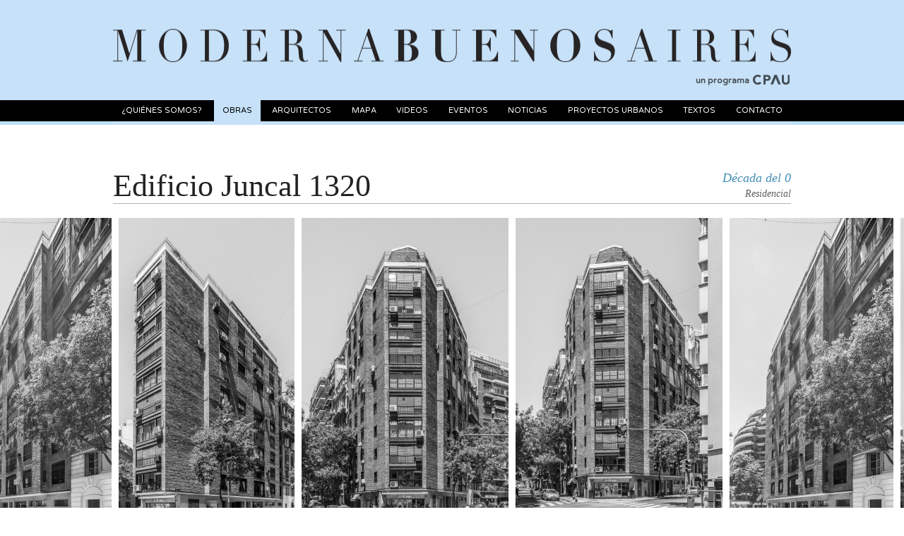

--- FILE ---
content_type: text/html; charset=UTF-8
request_url: https://www.modernabuenosaires.org/obras/20s-a-70s/edificio-juncal-1320
body_size: 4049
content:
<!DOCTYPE html>
<!--[if lt IE 7]>      <html class="no-js lt-ie9 lt-ie8 lt-ie7"> <![endif]-->
<!--[if IE 7]>         <html class="no-js lt-ie9 lt-ie8"> <![endif]-->
<!--[if IE 8]>         <html class="no-js lt-ie9"> <![endif]-->
<!--[if gt IE 8]><!--> <html class="no-js"> <!--<![endif]-->
    <head>
        <meta charset="utf-8">
        <meta http-equiv="X-UA-Compatible" content="IE=edge">
        <title>Moderna Buenos Aires</title>
        <meta name="description" content="">

        <link rel="apple-touch-icon" sizes="57x57" href="/apple-icon-57x57.png">
        <link rel="apple-touch-icon" sizes="60x60" href="/apple-icon-60x60.png">
        <link rel="apple-touch-icon" sizes="72x72" href="/apple-icon-72x72.png">
        <link rel="apple-touch-icon" sizes="76x76" href="/apple-icon-76x76.png">
        <link rel="apple-touch-icon" sizes="114x114" href="/apple-icon-114x114.png">
        <link rel="apple-touch-icon" sizes="120x120" href="/apple-icon-120x120.png">
        <link rel="apple-touch-icon" sizes="144x144" href="/apple-icon-144x144.png">
        <link rel="apple-touch-icon" sizes="152x152" href="/apple-icon-152x152.png">
        <link rel="apple-touch-icon" sizes="180x180" href="/apple-icon-180x180.png">
        <link rel="icon" type="image/png" sizes="192x192"  href="/android-icon-192x192.png">
        <link rel="icon" type="image/png" sizes="32x32" href="/favicon-32x32.png">
        <link rel="icon" type="image/png" sizes="96x96" href="/favicon-96x96.png">
        <link rel="icon" type="image/png" sizes="16x16" href="/favicon-16x16.png">
        <link rel="manifest" href="/manifest.json">
        <meta name="msapplication-TileColor" content="#ffffff">
        <meta name="msapplication-TileImage" content="/ms-icon-144x144.png">
        <meta name="theme-color" content="#ffffff">

        
            <meta property="og:title" content="Edificio Juncal 1320" />
    <meta property="og:type" content="website" />
    <meta property="og:url" content="https://www.modernabuenosaires.org/obras/20s-a-70s/edificio-juncal-1320" />
    <meta property="og:image" content="//s3-sa-east-1.amazonaws.com/modernabuenosaires/img/obras/mosaico/934_1500838100.jpg" />
    <meta property="og:description" content="Programa de difusión de la Arquitectura Moderna" />

        <link rel="stylesheet" href="https://www.modernabuenosaires.org/css/normalize.css">
        <link rel="stylesheet" href="https://www.modernabuenosaires.org/css/main.css">
        <link rel="stylesheet" href="https://www.modernabuenosaires.org/css/styles.css?v=13022020">
        <link href='https://fonts.googleapis.com/css?family=Varela+Round' rel='stylesheet' type='text/css'>
        <script src="https://www.modernabuenosaires.org/js/vendor/modernizr-2.6.2.min.js"></script>
        <script src="https://www.modernabuenosaires.org/js/vendor/jquery-1.10.2.min.js"></script>
            <link rel="stylesheet" href="https://www.modernabuenosaires.org/css/smoothDivScroll.css">
    <link rel="stylesheet" href="https://www.modernabuenosaires.org/js/vendor/fancybox/jquery.fancybox.css">
        
        
<!-- Google tag (gtag.js) -->
<script async src="https://www.googletagmanager.com/gtag/js?id=G-1J5BSV8M21"></script>
<script>
  window.dataLayer = window.dataLayer || [];
  function gtag(){dataLayer.push(arguments);}
  gtag('js', new Date());

  gtag('config', 'G-1J5BSV8M21');
</script>


    </head>
    <body>
        <!--[if lt IE 7]>
            <p class="browsehappy">You are using an <strong>outdated</strong> browser. Please <a href="http://browsehappy.com/">upgrade your browser</a> to improve your experience.</p>
        <![endif]-->
        <div id="fb-root"></div>
<script>(function(d, s, id) {
  var js, fjs = d.getElementsByTagName(s)[0];
  if (d.getElementById(id)) return;
  js = d.createElement(s); js.id = id;
  js.src = "//connect.facebook.net/es_LA/sdk.js#xfbml=1&appId=726716137374830&version=v2.0";
  fjs.parentNode.insertBefore(js, fjs);
}(document, 'script', 'facebook-jssdk'));</script>




        <div class="content">

            <header>
    <div class="top">
        <h1 class="logo">
            <a href="https://www.modernabuenosaires.org" title="MODERNA BUENOS AIRES">
                <img src="https://www.modernabuenosaires.org/img/ui/logo.png" height="47" width="960" alt="MODERNA BUENOS AIRES">
            </a>
            <p class="hidden">MODERNA BUENOS AIRES</p>
            <div class="cpau">
               <span>un programa</span>
                <img class="cpau-logo" src="https://www.modernabuenosaires.org/img/ui/logo-cpau.svg"  height="14"/>
            </div>
        </h1>
    </div>
    <nav>

        <ul class="menu">
            <li ><a href='https://www.modernabuenosaires.org/quienesomos '>¿Quiénes Somos?</a></li>
            <li class = 'active'><a href='#'>Obras</a><div class='submenu'><a href='https://www.modernabuenosaires.org/obras/20s-a-70s'>20s a 70s</a><a href='https://www.modernabuenosaires.org/obras/80s'>LOS 80s</a><a href='https://www.modernabuenosaires.org/obras/90s'>LOS 90s</a><a href='https://www.modernabuenosaires.org/obras/2000s'>LOS 2000s</a><a href='https://www.modernabuenosaires.org/obras/2010s'>LOS 2010s</a><a href='https://www.modernabuenosaires.org/obras/refuncionalizadas-o-rehabilitadas'>REFUNCIONALIZADAS O REHABILITADAS</a><a href='https://www.modernabuenosaires.org/obras/moderna-en-tu-barrio'>MODERNA EN TU BARRIO</a></div></li>
            <li ><a href='https://www.modernabuenosaires.org/arquitectos '>Arquitectos</a></li>
            <li ><a href='https://www.modernabuenosaires.org/mapa '>Mapa</a></li>
            <li ><a href='https://www.modernabuenosaires.org/videos '>Videos</a></li>
            <li ><a href='https://www.modernabuenosaires.org/eventos '>Eventos</a></li>
            <li ><a href='https://www.modernabuenosaires.org/noticias '>Noticias</a></li>
            <li ><a href='https://www.modernabuenosaires.org/proyectos-urbanos '>Proyectos Urbanos</a></li>
            <li ><a href='https://www.modernabuenosaires.org/textos '>Textos</a></li>
            
            <li ><a href='https://www.modernabuenosaires.org/contacto '>Contacto</a></li>
            
        </ul>

    </nav>
</header>

			
<div class="detalleObra">

    <div class="wrap">
        <h2>Edificio Juncal 1320</h2>
        <div class="datos ">
            <p class="anio">Década del 0</p>
            <p class="uso">
                                                                                        Residencial
                        
                                                </p>
        </div>
        <div class="line"></div>
    </div>



    <div id="listado">
                    <div class="obra invisible">
                                    <div class="nombre"><p><span>Foto: </span>Fernando Schapo</p></div>
                                <a class="fancybox" rel="galeria" href="//s3-sa-east-1.amazonaws.com/modernabuenosaires/img/obras/galeria/934_1500838100.jpg" title="Foto: Fernando Schapo"> 
                    <img src="//s3-sa-east-1.amazonaws.com/modernabuenosaires/img/obras/slideshow/934_1500838100.jpg" height="440" alt="link">
                </a>
            </div>
                    <div class="obra invisible">
                                    <div class="nombre"><p><span>Foto: </span>Fernando Schapo</p></div>
                                <a class="fancybox" rel="galeria" href="//s3-sa-east-1.amazonaws.com/modernabuenosaires/img/obras/galeria/934_1500838155.jpg" title="Foto: Fernando Schapo"> 
                    <img src="//s3-sa-east-1.amazonaws.com/modernabuenosaires/img/obras/slideshow/934_1500838155.jpg" height="440" alt="link">
                </a>
            </div>
                    <div class="obra invisible">
                                    <div class="nombre"><p><span>Foto: </span>Fernando Schapo</p></div>
                                <a class="fancybox" rel="galeria" href="//s3-sa-east-1.amazonaws.com/modernabuenosaires/img/obras/galeria/934_1500838251.jpg" title="Foto: Fernando Schapo"> 
                    <img src="//s3-sa-east-1.amazonaws.com/modernabuenosaires/img/obras/slideshow/934_1500838251.jpg" height="440" alt="link">
                </a>
            </div>
                    <div class="obra invisible">
                                    <div class="nombre"><p><span>Foto: </span>Fernando Schapo</p></div>
                                <a class="fancybox" rel="galeria" href="//s3-sa-east-1.amazonaws.com/modernabuenosaires/img/obras/galeria/934_1500838319.jpg" title="Foto: Fernando Schapo"> 
                    <img src="//s3-sa-east-1.amazonaws.com/modernabuenosaires/img/obras/slideshow/934_1500838319.jpg" height="440" alt="link">
                </a>
            </div>
            </div>

    <div class="wrap">
        <div class="cont-columnas">
            <div class="columna1">
                <h3>AUTORES</h3>
                <ul class="autores">
                    
                    
                        
                                                   <li>
            <a href="https://www.modernabuenosaires.org/arquitectos/tulio-martini">Arq. Tulio Martini
            <img src="https://www.modernabuenosaires.org/img/ui/link.png" height="10" width="10" alt="link">
        </a>
    </li>
<li>
            <a href="https://www.modernabuenosaires.org/arquitectos/jose-maria-white">Arq. José María White
            <img src="https://www.modernabuenosaires.org/img/ui/link.png" height="10" width="10" alt="link">
        </a>
    </li>
                        
                        
                        
                        
                        
                                    </ul>
            </div>
            <div class="columna2">
                <h3>UBICACIÓN</h3>
                <div class="ubicacion">
                    <p>Juncal 1320</p>
                                            <p class="detalle">Retiro</p>
                                    </div>
                <a class="gmaps" href="https://maps.google.com/maps?daddr=Juncal+1320%40-34.592972,-58.386165" target="_blank">ver en Google Maps</a>
                <img src="https://maps.googleapis.com/maps/api/staticmap?center=-34.592972,-58.386165&zoom=15&size=462x230&markers=color:red%7Ccolor:red%7C-34.592972,-58.386165&key=AIzaSyBG1aREMsJ2qSMq6nvyplUewqDfmsbS8iE" height="230" width="462" alt="Ubicación en Google Maps">
            </div>
        </div>

                    <h3 class="memoria">MEMORIA</h3>
            <div class="columnas">
                <p>El estudio de los arquitectos Martini White tiene una amplia trayectoria durante la d&eacute;cada de 50 y 60 en edificios de propiedad horizontal. En este caso la obra se particulariza por un lote triangular at&iacute;pico para la Ciudad de Buenos Aires resolviendo el testero de la esquina con una carpinter&iacute;a integral ubicando las &aacute;reas de estar en una zona privilegiada. Tiene 3400 m2 cubiertos, 11 unidades completas en cada nivel y una unidad particular con terraza en el retiro. Sobre los lados largos se ubican las &aacute;reas de dormitorios con un ritmo generado entre los aventanamientos verticales y los planos completos de ladrillo visto. Todas las herrer&iacute;as y barandas de planchuela y chapa doblada est&aacute;n pintadas en color negro al igual que la chapa que oculta el taparollo. Se incorpora cortinas de enrollar en madera natural a tono del ladrillo. El edificio ocupa los cuerpos salientes permitidos por el c&oacute;digo vigente de la &eacute;poca y completa el volumen en ladrillo visto sin proponer expansiones exteriores en voladizo. La planta baja se reviste en placas de piedra par&iacute;s y se incorporan cinco locales comerciales.&nbsp;</p>
            </div>
        
        

        <div class="social-share">
            <div class="items">
                
                
                
                
            </div>
        </div>

        <h4 class="orelacion">OBRAS RELACIONADAS</h4>
    </div>

    <div class="lightblue">
        <article>
            <ul class="relacionadas">
                                     <li class="rel-item invisible"><a href="https://www.modernabuenosaires.org/obras/20s-a-70s/edificio-av-del-libertador-2695"><img src="//s3-sa-east-1.amazonaws.com/modernabuenosaires/img/obras/relacionadas/89_1408221368.jpg" height="160" alt="Edificio Av. del Libertador 2695"></a></li>
                                     <li class="rel-item invisible"><a href="https://www.modernabuenosaires.org/obras/20s-a-70s/edificio-av-casares-3551"><img src="//s3-sa-east-1.amazonaws.com/modernabuenosaires/img/obras/relacionadas/331_1421858798.jpg" height="160" alt="Edificio Av. Casares 3551"></a></li>
                                     <li class="rel-item invisible"><a href="https://www.modernabuenosaires.org/obras/20s-a-70s/edificio-av-del-libertador-292"><img src="//s3-sa-east-1.amazonaws.com/modernabuenosaires/img/obras/relacionadas/336_1421870514.jpg" height="160" alt="Edificio Av. del Libertador 292"></a></li>
                                     <li class="rel-item invisible"><a href="https://www.modernabuenosaires.org/obras/20s-a-70s/edificio-av-las-heras-3741"><img src="//s3-sa-east-1.amazonaws.com/modernabuenosaires/img/obras/relacionadas/371_1422644575.jpg" height="160" alt="Edificio Av. Las Heras 3741"></a></li>
                                     <li class="rel-item invisible"><a href="https://www.modernabuenosaires.org/obras/20s-a-70s/edificio-av-general-gelly-y-obes-2221"><img src="//s3-sa-east-1.amazonaws.com/modernabuenosaires/img/obras/relacionadas/708_1480000722.jpg" height="160" alt="Edificio Av. General Gelly y Obes 2221"></a></li>
                                     <li class="rel-item invisible"><a href="https://www.modernabuenosaires.org/obras/20s-a-70s/edificio-av-general-gelly-y-obes-2282"><img src="//s3-sa-east-1.amazonaws.com/modernabuenosaires/img/obras/relacionadas/709_1480007965.jpg" height="160" alt="Edificio Av. General Gelly y Obes 2282"></a></li>
                                     <li class="rel-item invisible"><a href="https://www.modernabuenosaires.org/obras/20s-a-70s/av-del-libertador-292"><img src="//s3-sa-east-1.amazonaws.com/modernabuenosaires/img/obras/relacionadas/910_1498787589.jpg" height="160" alt="Edificio Av. Del Libertador 292"></a></li>
                                     <li class="rel-item invisible"><a href="https://www.modernabuenosaires.org/obras/20s-a-70s/edificio-juncal-3580"><img src="//s3-sa-east-1.amazonaws.com/modernabuenosaires/img/obras/relacionadas/938_1500865398.jpg" height="160" alt="Edificio Juncal 3580"></a></li>
                                     <li class="rel-item invisible"><a href="https://www.modernabuenosaires.org/obras/20s-a-70s/edificio-tagle-2804"><img src="//s3-sa-east-1.amazonaws.com/modernabuenosaires/img/obras/relacionadas/1138_1502660733.jpg" height="160" alt="Edificio Tagle 2804"></a></li>
                                     <li class="rel-item invisible"><a href="https://www.modernabuenosaires.org/obras/20s-a-70s/edificio-en-av-cervino-3227"><img src="//s3-sa-east-1.amazonaws.com/modernabuenosaires/img/obras/relacionadas/1124_1502651377.jpg" height="160" alt="Casa en Av. Cerviño 3227"></a></li>
                            </ul>
        </article>
    </div>
</div>

        </div>

		<div class="gray site-footer">
    <footer>
        <a href="http://www.cpau.org/" target="_blank">
            <div class="logoCpau">
                <p class="hidden">CPAU Consejo Profesional de Arquitectura y Urbanismo</p>
            </div>
        </a>
        <div class="mecenazgo">
            <p class="hidden">Mecenazgo Participación Cultural</p>
        </div>
        <div class="redes">
            <p>SEGUINOS EN</p>
            <a href="https://www.facebook.com/modernabuenosaires" target="_blank" class="facebook" title="Facebook"></a>
            <a href="https://twitter.com/modernabsas" target="_blank" class="twitter" title="Twitter"></a>
            <a href="https://instagram.com/modernabuenosaires/" target="_blank"  class="instagram" title="Instagram"></a>
        </div>
    </footer>
</div>

        <script src="https://www.modernabuenosaires.org/js/plugins.js"></script>

            
    <script src="https://www.modernabuenosaires.org/js/vendor/jquery.columnizer.js"></script>
    <script src="https://www.modernabuenosaires.org/js/vendor/fancybox/jquery.fancybox.pack.js"></script>
    
    <script src="https://www.modernabuenosaires.org/js/vendor/jquery-ui-1.10.3.custom.min.js"></script>
    <script src="https://www.modernabuenosaires.org/js/vendor/jquery.mousewheel.min.js"></script>
    <script src="https://www.modernabuenosaires.org/js/vendor/jquery.kinetic.min.js"></script>
    <script src="https://www.modernabuenosaires.org/js/vendor/jquery.smoothdivscroll-1.3-min.js"></script>
    
    <script src="https://www.modernabuenosaires.org/js/sections/works/detail.js"></script>

        <script src="https://www.modernabuenosaires.org/js/main.js"></script>

        <script>
            (function(b,o,i,l,e,r){b.GoogleAnalyticsObject=l;b[l]||(b[l]=
            function(){(b[l].q=b[l].q||[]).push(arguments)});b[l].l=+new Date;
            e=o.createElement(i);r=o.getElementsByTagName(i)[0];
            e.src='//www.google-analytics.com/analytics.js';
            r.parentNode.insertBefore(e,r)}(window,document,'script','ga'));
            ga('create','UA-40768989-3');ga('send','pageview');
        </script>
	<script defer src="https://static.cloudflareinsights.com/beacon.min.js/vcd15cbe7772f49c399c6a5babf22c1241717689176015" integrity="sha512-ZpsOmlRQV6y907TI0dKBHq9Md29nnaEIPlkf84rnaERnq6zvWvPUqr2ft8M1aS28oN72PdrCzSjY4U6VaAw1EQ==" data-cf-beacon='{"version":"2024.11.0","token":"ea0c85c9a884471d9d62d38704179ee3","r":1,"server_timing":{"name":{"cfCacheStatus":true,"cfEdge":true,"cfExtPri":true,"cfL4":true,"cfOrigin":true,"cfSpeedBrain":true},"location_startswith":null}}' crossorigin="anonymous"></script>
</body>
</html>




--- FILE ---
content_type: image/svg+xml
request_url: https://www.modernabuenosaires.org/img/ui/logo_mecenazgo_2020.svg
body_size: 1796
content:
<svg xmlns="http://www.w3.org/2000/svg" viewBox="0 0 1040.72 243.06"><title>logo_mecenazgo_2020</title><polygon points="338.08 123.82 338.08 56.04 310.77 123.82 306.67 123.82 279.24 56.04 279.24 123.82 269.2 123.82 269.2 43.22 283.58 43.22 308.72 105.33 333.72 43.22 348.11 43.22 348.11 123.82 338.08 123.82" fill="#fff"/><polygon points="374.19 123.82 374.19 43.22 426.99 43.22 426.99 52.16 384.22 52.16 384.22 78.15 426.14 78.15 426.14 87.08 384.22 87.08 384.22 114.88 426.99 114.88 426.99 123.82 374.19 123.82" fill="#fff"/><path d="M446.93,83.59c0-24.77,18.24-41.69,41.44-41.69,14.26,0,24.17,6.76,30.57,15.95l-8.34,4.71a27.11,27.11,0,0,0-22.23-11.72c-17.65,0-31.06,13.41-31.06,32.75,0,19.1,13.4,32.74,31.06,32.74a27.42,27.42,0,0,0,22.23-11.72l8.46,4.59c-6.77,9.3-16.43,16.07-30.69,16.07-23.2,0-41.44-16.92-41.44-41.69" fill="#fff"/><polygon points="539.11 123.82 539.11 43.22 591.9 43.22 591.9 52.16 549.13 52.16 549.13 78.15 591.05 78.15 591.05 87.08 549.13 87.08 549.13 114.88 591.9 114.88 591.9 123.82 539.11 123.82" fill="#fff"/><polygon points="672.13 123.82 625.13 59.53 625.13 123.82 615.1 123.82 615.1 43.22 625.36 43.22 671.76 106.18 671.76 43.22 681.79 43.22 681.79 123.82 672.13 123.82" fill="#fff"/><path d="M765.39,123.82l-7.13-18H718.15l-7.13,18H699.54L732,43.22h12.44l32.39,80.6ZM738.21,53.5l-17,43.5h34.2Z" fill="#fff"/><polygon points="791 123.82 791 115.48 836.31 52.16 791 52.16 791 43.22 849.24 43.22 849.24 51.57 803.81 114.88 850.08 114.88 850.08 123.82 791 123.82" fill="#fff"/><path d="M867.23,83.59c0-25.13,18.49-41.69,41.45-41.69,14.38,0,24.28,6.29,31.29,15L932,62a29.74,29.74,0,0,0-23.31-11.11c-17.65,0-31.06,13.41-31.06,32.75,0,19.1,13.4,32.74,31.06,32.74,16.55,0,25.13-11.72,27.06-25H902.63V82.37h44c0,25.26-13.78,43-38.67,43-22.23,0-40.72-16.79-40.72-41.81" fill="#fff"/><path d="M960.62,83.59c0-23.8,16.19-41.69,40-41.69s40.11,17.88,40.11,41.69-16.3,41.69-40.11,41.69-40-17.88-40-41.69m69.72,0c0-18.85-11.72-32.75-29.73-32.75S971,64.73,971,83.59s11.47,32.74,29.59,32.74,29.73-14,29.73-32.74" fill="#fff"/><path d="M271.32,204.34V156.21h19.34c9.67,0,15.08,6.64,15.08,14.51s-5.48,14.5-15.08,14.5H277.31v19.12Zm28.22-33.63c0-5.41-3.9-9.17-9.6-9.17H277.31v18.33h12.63C295.64,179.88,299.54,176.13,299.54,170.72Z" fill="#fff"/><path d="M337.85,204.34v-5.2a14.67,14.67,0,0,1-11.76,6.06c-9.09,0-15.52-6.93-15.52-18.25s6.42-18.33,15.52-18.33a14.56,14.56,0,0,1,11.76,6.13v-5.27h5.41v34.85Zm0-9.52V179.09a12.94,12.94,0,0,0-10.39-5.63c-7.07,0-11.26,5.78-11.26,13.5s4.19,13.42,11.26,13.42A12.88,12.88,0,0,0,337.85,194.82Z" fill="#fff"/><path d="M354.08,204.34V169.49h5.41V175c2.81-3.61,6.86-6.35,11.62-6.35v5.56a17.37,17.37,0,0,0-2.09-.14c-3.39,0-7.93,2.74-9.52,5.56v24.68Z" fill="#fff"/><path d="M379,197.06v-22.8H373.2v-4.76H379V160h5.49v9.52h7.07v4.76h-7.07V195.9c0,2.6,1.15,4.47,3.46,4.47a5.14,5.14,0,0,0,3.68-1.52l1.59,4.11a8.79,8.79,0,0,1-6.42,2.24C381.57,205.21,379,202.25,379,197.06Z" fill="#fff"/><path d="M398.16,160.9a3.7,3.7,0,0,1,3.68-3.68,3.63,3.63,0,0,1,3.61,3.68,3.57,3.57,0,0,1-3.61,3.6A3.63,3.63,0,0,1,398.16,160.9Zm.94,43.44V169.49h5.41v34.85Z" fill="#fff"/><path d="M413.31,186.88c0-10.32,7-18.25,17.39-18.25,6.35,0,10.1,2.6,12.77,6.06l-3.61,3.25a10.28,10.28,0,0,0-8.87-4.47c-7.36,0-12.05,5.7-12.05,13.42s4.69,13.5,12.05,13.5a10.52,10.52,0,0,0,8.87-4.55l3.61,3.32c-2.67,3.46-6.42,6.06-12.77,6.06C420.3,205.21,413.31,197.2,413.31,186.88Z" fill="#fff"/><path d="M450.17,160.9a3.7,3.7,0,0,1,3.68-3.68,3.63,3.63,0,0,1,3.61,3.68,3.57,3.57,0,0,1-3.61,3.6A3.63,3.63,0,0,1,450.17,160.9Zm.94,43.44V169.49h5.41v34.85Z" fill="#fff"/><path d="M472.75,199.07v18.55h-5.41V169.49h5.41v5.2a14.57,14.57,0,0,1,11.76-6.06c9.17,0,15.52,6.93,15.52,18.25s-6.35,18.33-15.52,18.33A14.57,14.57,0,0,1,472.75,199.07Zm21.58-12.19c0-7.72-4.19-13.42-11.19-13.42A12.89,12.89,0,0,0,472.75,179v15.73a13,13,0,0,0,10.39,5.63C490.15,200.38,494.33,194.6,494.33,186.88Z" fill="#fff"/><path d="M533.87,204.34v-5.2a14.67,14.67,0,0,1-11.76,6.06c-9.09,0-15.52-6.93-15.52-18.25s6.42-18.33,15.52-18.33a14.56,14.56,0,0,1,11.76,6.13v-5.27h5.41v34.85Zm0-9.52V179.09a12.94,12.94,0,0,0-10.39-5.63c-7.07,0-11.26,5.78-11.26,13.5s4.19,13.42,11.26,13.42A12.88,12.88,0,0,0,533.87,194.82Z" fill="#fff"/><path d="M548.07,186.88c0-10.32,7-18.25,17.39-18.25,6.35,0,10.11,2.6,12.78,6.06l-3.61,3.25a10.28,10.28,0,0,0-8.87-4.47c-7.36,0-12.05,5.7-12.05,13.42s4.69,13.5,12.05,13.5a10.52,10.52,0,0,0,8.87-4.55l3.61,3.32c-2.67,3.46-6.42,6.06-12.78,6.06C555.07,205.21,548.07,197.2,548.07,186.88Z" fill="#fff"/><path d="M584.94,160.9a3.7,3.7,0,0,1,3.68-3.68,3.63,3.63,0,0,1,3.61,3.68,3.57,3.57,0,0,1-3.61,3.6A3.63,3.63,0,0,1,584.94,160.9Zm.94,43.44V169.49h5.41v34.85Z" fill="#fff"/><path d="M600.09,186.88c0-10.1,6.64-18.25,17.25-18.25s17.25,8.15,17.25,18.25-6.64,18.33-17.25,18.33S600.09,197,600.09,186.88Zm28.79,0c0-7.07-4.11-13.42-11.55-13.42s-11.54,6.35-11.54,13.42,4.11,13.5,11.54,13.5S628.88,194,628.88,186.88Zm-12.19-22.66h-4.12l10.68-10.39h5.63Z" fill="#fff"/><path d="M667,204.34v-22.8c0-6.2-3.17-8.08-7.86-8.08a13.59,13.59,0,0,0-10.32,5.41v25.47h-5.41V169.49h5.41v5.05a17.07,17.07,0,0,1,12.49-5.92c7.21,0,11,3.68,11,11.26v24.46Z" fill="#fff"/><path d="M700.16,180.31c0-14.79,10.9-24.9,24.75-24.9a21.37,21.37,0,0,1,18.26,9.52l-5,2.82a16.18,16.18,0,0,0-13.28-7c-10.53,0-18.54,8-18.54,19.55s8,19.56,18.54,19.56a16.38,16.38,0,0,0,13.28-7l5.05,2.74c-4,5.55-9.81,9.59-18.33,9.59C711.05,205.21,700.16,195.11,700.16,180.31Z" fill="#fff"/><path d="M774.19,204.34v-4.91a17,17,0,0,1-12.41,5.77c-7.29,0-11.11-3.61-11.11-11.11V169.49h5.41v22.95c0,6.13,3.11,7.94,7.87,7.94a13.32,13.32,0,0,0,10.25-5.27V169.49h5.41v34.85Z" fill="#fff"/><path d="M790.42,197.06V156.21h5.41V195.9c0,2.6,1.16,4.47,3.54,4.47a5,5,0,0,0,3.6-1.52l1.66,4.11a9,9,0,0,1-6.49,2.24C793,205.21,790.42,202.25,790.42,197.06Z" fill="#fff"/><path d="M810.9,197.06v-22.8h-5.77v-4.76h5.77V160h5.49v9.52h7.07v4.76h-7.07V195.9c0,2.6,1.15,4.47,3.46,4.47a5.14,5.14,0,0,0,3.68-1.52l1.59,4.11a8.79,8.79,0,0,1-6.42,2.24C813.5,205.21,810.9,202.25,810.9,197.06Z" fill="#fff"/><path d="M854.56,204.34v-4.91a17,17,0,0,1-12.41,5.77c-7.29,0-11.11-3.61-11.11-11.11V169.49h5.41v22.95c0,6.13,3.11,7.94,7.87,7.94a13.32,13.32,0,0,0,10.25-5.27V169.49H860v34.85Z" fill="#fff"/><path d="M870.79,204.34V169.49h5.41V175c2.81-3.61,6.86-6.35,11.62-6.35v5.56a17.37,17.37,0,0,0-2.09-.14c-3.39,0-7.93,2.74-9.52,5.56v24.68Z" fill="#fff"/><path d="M919.85,204.34v-5.2a14.67,14.67,0,0,1-11.76,6.06c-9.09,0-15.52-6.93-15.52-18.25s6.42-18.33,15.52-18.33a14.56,14.56,0,0,1,11.76,6.13v-5.27h5.41v34.85Zm0-9.52V179.09a12.94,12.94,0,0,0-10.39-5.63c-7.07,0-11.26,5.78-11.26,13.5s4.19,13.42,11.26,13.42A12.88,12.88,0,0,0,919.85,194.82Z" fill="#fff"/><path d="M936.08,197.06V156.21h5.41V195.9c0,2.6,1.16,4.47,3.54,4.47a5,5,0,0,0,3.6-1.52l1.66,4.11a9,9,0,0,1-6.49,2.24C938.67,205.21,936.08,202.25,936.08,197.06Z" fill="#fff"/><path d="M105.26,0,0,60.76V182.3l105.26,60.77L210.51,182.3V60.76ZM9.48,176.29V66.77l40.9-23.62L96.09,69.54l-12.7,7.33v89.32l12.7,7.33L50.38,199.91Zm83.39-15.57V82.34L105.56,75l12.7,7.33v78.38L105.56,168Zm34.87,5.47V76.87L115,69.54l45.71-26.39L201,66.41V176.65l-40.29,23.26L115,173.52Zm23.68-128.6L105.56,64.07,59.4,37.42l45.86-26.47Zm-92,168.05L105.56,179l45.86,26.48-46.17,26.65Z" fill="#fff"/></svg>